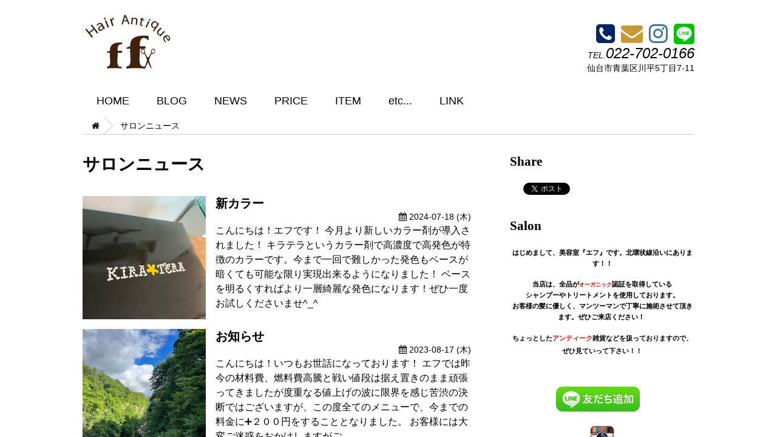

--- FILE ---
content_type: text/html; charset=utf-8
request_url: https://www.hairff.com/news?id=891
body_size: 61903
content:
<!doctype html>
<html lang="ja">
<head>
<meta charset="utf-8">
<meta http-equiv="X-UA-Compatible"    content="IE=edge">
<title>サロンニュース - Salon‐Hair Antique ff   エフ　仙台市青葉区</title>
<meta name="viewport"                 content="initial-scale=1">
<meta name="format-detection"         content="telephone=no">
<meta name="format-detection"         content="address=no">
<meta name="application-name"         content="swifty2">
<meta name="Targeted Geographic Area" content="Japan">
<meta name="generator"                content="fuga">
<meta name="author"                   content="Hair Antique ff">


    <meta name="google-site-verification" content="QC1uOWIu6wKiqzkWTCUCYSrOWCJNbEzXAla3WmaJJZg" />
<link rel="alternate" type="application/rss+xml" title="Salon‐Hair Antique ff   エフ　仙台市青葉区" href="/news_feed.rss" />
<link rel="apple-touch-icon" href="/photo/image/clip/4237/original/apple-touch-icon-precomposed.png?1432525743">
<script src="https://use.fontawesome.com/9e789611aa.js"></script>
<link rel="stylesheet" href="/stylesheets/assets/albino/style.css">
</head>
<!-- このサイトはIE9未満では正しく表示されません。 -->
<!--[if lt IE 9]>
<body id="ie8">
<![endif]-->
<!--[if IE 9]>
<body id="ie9">
<![endif]-->
<!--[if (gt IE 10)|!(IE)]><!-->
<body>
<!--<![endif]-->
<!-- タッチデバイス用ナビゲーション -->
<aside id="tnav">
    <ul id="scrooler">
        <li>- MENU</li>
    <li>
                <a href="/bs_renderer/home?wkey=d26445e9e44dcd65a594d8dc0ee91b0b">HOME</a>
    </li>
    <li>
                    <a href="/streams?id=886&amp;wkey=d26445e9e44dcd65a594d8dc0ee91b0b">BLOG</a>
    </li>
    <li>
                    <a href="/news_list?id=885&amp;wkey=d26445e9e44dcd65a594d8dc0ee91b0b">NEWS</a>
    </li>
    <li>
                    <a href="/menu_list?id=888&amp;wkey=d26445e9e44dcd65a594d8dc0ee91b0b">PRICE</a>
    </li>
    <li>
                    <a href="/fix?id=2173&amp;wkey=d26445e9e44dcd65a594d8dc0ee91b0b">ITEM</a>
    </li>
    <li>
                    <a href="/fix?id=2153&amp;wkey=d26445e9e44dcd65a594d8dc0ee91b0b">etc...</a>
    </li>
    <li>
                    <a href="/fix?id=14800&amp;wkey=d26445e9e44dcd65a594d8dc0ee91b0b">LINK</a>
    </li>
    <li>
    </li>

    </ul>
</aside>
<!-- 主ウインドウ -->
<div id="body">
    <div class="scrooler">
<!-- サイトヘッダー -->
        <!-- このサイトはIE9未満では正しく表示されません。 -->
        <!--[if lt IE 9]>
        <p id="browserupgrade">あなたは<strong>古いブラウザ</strong>をご利用のようです。安心してインターネットをお楽しみいただくために<a href="http://browsehappy.com/">最新のブラウザにアップグレード</a>してください。このサイトは古いブラウザでは正しく表示されません。</p>
        <![endif]-->
        <header id="header">
            <div class="container">
                <div id="header_img">
                    <a href="/home?wkey=d26445e9e44dcd65a594d8dc0ee91b0b" id="brand"><img src="/photo/image/clip/17270/original/logo150.png?1458809842" alt="logo mark"></a>
                    <a id="tnav_open_btn"><i class="fa fa-bars"></i><span>MENU</span></a>
                </div>
                <div id="summary">
                    
                </div>
                <div id="header_add">
                    <div id="sns_links">
                        <a href="tel:022-702-0166"><i class="fa fa-phone-square"></i></a>
                        <a href="mailto:hair-antique-ff@jcom.zaq.ne.jp"><i class="fa fa-envelope"></i></a>

                        <a href="https://instagram.com/antique_ff/" target="_blank"><i class="fa fa-instagram"></i></a>
                        <a href="http://line.me/ti/p/%40hha3928n" target="_blank"><img src="/images/assets/line_icon.png" alt="LINE" /></a>
                        
                        
                    </div>
                    <div id="phone">
                        <address>TEL.<a href="tel:022-702-0166">022-702-0166</a></address>
                    </div>
                    <div id="address">
                        仙台市青葉区川平5丁目7-11
                    </div>
                </div>
            </div>
        </header>

<!-- グローバルナビゲーション -->
        <nav id="gnav">
            <div class="container">
                <ul id="gnav_main">
    <li>
                <a href="/bs_renderer/home?wkey=d26445e9e44dcd65a594d8dc0ee91b0b">HOME</a>
    </li>
    <li>
                    <a href="/streams?id=886&amp;wkey=d26445e9e44dcd65a594d8dc0ee91b0b">BLOG</a>
    </li>
    <li>
                    <a href="/news_list?id=885&amp;wkey=d26445e9e44dcd65a594d8dc0ee91b0b">NEWS</a>
    </li>
    <li>
                    <a href="/menu_list?id=888&amp;wkey=d26445e9e44dcd65a594d8dc0ee91b0b">PRICE</a>
    </li>
    <li>
                    <a href="/fix?id=2173&amp;wkey=d26445e9e44dcd65a594d8dc0ee91b0b">ITEM</a>
    </li>
    <li>
                    <a href="/fix?id=2153&amp;wkey=d26445e9e44dcd65a594d8dc0ee91b0b">etc...</a>
    </li>
    <li>
                    <a href="/fix?id=14800&amp;wkey=d26445e9e44dcd65a594d8dc0ee91b0b">LINK</a>
    </li>
    <li>
    </li>

                </ul>
            </div>
        </nav>
<!-- パンくずリスト -->
        <aside id="breadcrumbs">
            <div class="container">
                <ol>
                    <li><a href="/home?wkey=d26445e9e44dcd65a594d8dc0ee91b0b"><i class="fa fa-home"></i></a></li>
                    <li>サロンニュース</li>
                </ol>
            </div>
        </aside>
<!-- メインコンテナ -->
        <div id="main_wrap" class="gallery">
            <div class="container">
<!-- 主エリア -->
                <main id="main">
                    <h1>サロンニュース</h1>
                    <section id="contents_list">
                        <ul>
                            <li class="wrapper">
                                <div class="col-1p3">
                                    <div class="imgbox"><div style="background-image:url('/photo/image/clip/93027/panel/IMG_1185.jpeg?1721266104');">
                                        <a href="/news_show?id=37063&amp;wkey=d26445e9e44dcd65a594d8dc0ee91b0b"><img src="/photo/image/clip/93027/panel/IMG_1185.jpeg?1721266104" alt=""></a>
                                    </div></div>
                                </div>
                                <div class="col-2p3">
                                    <h1><a href="/news_show?id=37063&amp;wkey=d26445e9e44dcd65a594d8dc0ee91b0b">新カラー</a></h1>
                                    <p class="publish"><i class="fa fa-calendar"></i> 2024-07-18&nbsp;(木)</p>
                                    <div>こんにちは！エフです！
今月より新しいカラー剤が導入されました！
キラテラというカラー剤で高濃度で高発色が特徴のカラーです。今まで一回で難しかった発色もベースが暗くても可能な限り実現出来るようになりました！
ベースを明るくすればより一層綺麗な発色になります！ぜひ一度お試しくださいませ^_^
</div>
                                </div>
                            </li>
                            <li class="wrapper">
                                <div class="col-1p3">
                                    <div class="imgbox"><div style="background-image:url('/photo/image/clip/91436/panel/IMG_0644.jpeg?1692232882');">
                                        <a href="/news_show?id=36307&amp;wkey=d26445e9e44dcd65a594d8dc0ee91b0b"><img src="/photo/image/clip/91436/panel/IMG_0644.jpeg?1692232882" alt=""></a>
                                    </div></div>
                                </div>
                                <div class="col-2p3">
                                    <h1><a href="/news_show?id=36307&amp;wkey=d26445e9e44dcd65a594d8dc0ee91b0b">お知らせ</a></h1>
                                    <p class="publish"><i class="fa fa-calendar"></i> 2023-08-17&nbsp;(木)</p>
                                    <div>こんにちは！いつもお世話になっております！
エフでは昨今の材料費、燃料費高騰と戦い値段は据え置きのまま頑張ってきましたが度重なる値上げの波に限界を感じ苦渋の決断ではございますが、この度全てのメニューで、今までの料金に➕２００円をすることとなりました。
お客様には大変ご迷惑をおかけしますがご...</div>
                                </div>
                            </li>
                            <li class="wrapper">
                                <div class="col-1p3">
                                    <div class="imgbox"><div style="background-image:url('/photo/image/clip/82325/panel/%E3%81%86%E3%81%9F%E3%81%86.jpg?1610178581');">
                                        <a href="/news_show?id=32052&amp;wkey=d26445e9e44dcd65a594d8dc0ee91b0b"><img src="/photo/image/clip/82325/panel/%E3%81%86%E3%81%9F%E3%81%86.jpg?1610178581" alt=""></a>
                                    </div></div>
                                </div>
                                <div class="col-2p3">
                                    <h1><a href="/news_show?id=32052&amp;wkey=d26445e9e44dcd65a594d8dc0ee91b0b">新シリーズ</a></h1>
                                    <p class="publish"><i class="fa fa-calendar"></i> 2021-01-09&nbsp;(土)</p>
                                    <div>こんにちは！エフです！
美容メーカーDEMIさんから発売のUTAUを導入しました！
全商品に保湿力の高いサジーオイルを配合しヘアケアからボディケアに至るまですべてに対応しております！
シャンプーは泡立ちもよくとても使いやすいです！
是非ご来店の際はお手に取ってみてください
 </div>
                                </div>
                            </li>
                            <li class="wrapper">
                                <div class="col-1p3">
                                    <div class="imgbox"><div style="background-image:url('/photo/image/clip/74778/panel/%E3%83%89%E3%83%A9%E3%82%A4%E3%83%95%E3%83%A9%E3%83%AF%E3%83%BC%EF%BC%92.jpg?1569838689');">
                                        <a href="/news_show?id=28919&amp;wkey=d26445e9e44dcd65a594d8dc0ee91b0b"><img src="/photo/image/clip/74778/panel/%E3%83%89%E3%83%A9%E3%82%A4%E3%83%95%E3%83%A9%E3%83%AF%E3%83%BC%EF%BC%92.jpg?1569838689" alt=""></a>
                                    </div></div>
                                </div>
                                <div class="col-2p3">
                                    <h1><a href="/news_show?id=28919&amp;wkey=d26445e9e44dcd65a594d8dc0ee91b0b">消費税について</a></h1>
                                    <p class="publish"><i class="fa fa-calendar"></i> 2019-09-30&nbsp;(月)</p>
                                    <div>いつもエフをご利用いただき誠にありがとうございます。
１０月１日から実施される消費増税に伴いまして材料費などの高騰によりエフでも表示価格に１０％の消費税がプラスになります。
大変心苦しいですが今まで以上により良いサービス、スタイルをお届けできるよう頑張りますので、ご迷惑をおかけしますが何卒...</div>
                                </div>
                            </li>
                            <li class="wrapper">
                                <div class="col-1p3">
                                    <div class="imgbox"><div style="background-image:url('/photo/image/clip/72621/panel/%E3%82%A6%E3%83%AB%E3%83%86%E3%82%A3%E3%82%A2.jpg?1560408256');">
                                        <a href="/news_show?id=27868&amp;wkey=d26445e9e44dcd65a594d8dc0ee91b0b"><img src="/photo/image/clip/72621/panel/%E3%82%A6%E3%83%AB%E3%83%86%E3%82%A3%E3%82%A2.jpg?1560408256" alt=""></a>
                                    </div></div>
                                </div>
                                <div class="col-2p3">
                                    <h1><a href="/news_show?id=27868&amp;wkey=d26445e9e44dcd65a594d8dc0ee91b0b">システムトリートメント</a></h1>
                                    <p class="publish"><i class="fa fa-calendar"></i> 2019-06-13&nbsp;(木)</p>
                                    <div>新しいトリートメントが入りました！
ウルティアトリートメントというもので髪の芯から強くしようという発想から生まれた美容室専用システムトリートメントです。
試してみると分かると思いますが、手触りが芯があり、しなやか、やわらかです（＾－＾）
ウルティアトリートメントでアルデンテ髪へ。
ぜひ...</div>
                                </div>
                            </li>
                            <li class="wrapper">
                                <div class="col-1p3">
                                    <div class="imgbox"><div style="background-image:url('/photo/image/clip/65745/panel/%E3%83%80%E3%82%A4%E3%82%BD%E3%83%B3.jpg?1540711833');">
                                        <a href="/news_show?id=25043&amp;wkey=d26445e9e44dcd65a594d8dc0ee91b0b"><img src="/photo/image/clip/65745/panel/%E3%83%80%E3%82%A4%E3%82%BD%E3%83%B3.jpg?1540711833" alt=""></a>
                                    </div></div>
                                </div>
                                <div class="col-2p3">
                                    <h1><a href="/news_show?id=25043&amp;wkey=d26445e9e44dcd65a594d8dc0ee91b0b">最強の風量</a></h1>
                                    <p class="publish"><i class="fa fa-calendar"></i> 2018-10-28&nbsp;(日)</p>
                                    <div>この度ダイソンさんからヘアドライヤーのプロ使用がでました！
さっそく使ってみると風がつよいつよいWWいい意味でですよ（＾－＾）
これでお客様の髪も早く乾かせますし、髪にもいいですしいいことずくめですね♪
是非一度お店でご体感ください！！
机の上のものがいろいろ吹き飛びますWW
</div>
                                </div>
                            </li>
                            <li class="wrapper">
                                <div class="col-1p3">
                                    <div class="imgbox"><div style="background-image:url('/photo/image/clip/59654/panel/%E4%B8%89%E5%91%A8%E5%B9%B4.jpg?1527859290');">
                                        <a href="/news_show?id=23083&amp;wkey=d26445e9e44dcd65a594d8dc0ee91b0b"><img src="/photo/image/clip/59654/panel/%E4%B8%89%E5%91%A8%E5%B9%B4.jpg?1527859290" alt=""></a>
                                    </div></div>
                                </div>
                                <div class="col-2p3">
                                    <h1><a href="/news_show?id=23083&amp;wkey=d26445e9e44dcd65a594d8dc0ee91b0b">３周年！！</a></h1>
                                    <p class="publish"><i class="fa fa-calendar"></i> 2018-06-01&nbsp;(金)</p>
                                    <div>今月でエフもオープンして３年を迎えることが出来ました（＾－＾）
これも皆様の支えがあってこそ迎えられた３年だと感じております！いつも美容師を楽しみスタイルを提案出来る喜びをこれからも続けていきたいと思っておりますので、これからもエフをどうぞ宜しくお願い致します
また３周年の感謝をこめてささ...</div>
                                </div>
                            </li>
                            <li class="wrapper">
                                <div class="col-1p3">
                                    <div class="imgbox"><div style="background-image:url('/photo/image/clip/58399/panel/%E3%83%9F%E3%83%BC%E3%83%95%E3%82%A1.jpg?1524817310');">
                                        <a href="/news_show?id=22634&amp;wkey=d26445e9e44dcd65a594d8dc0ee91b0b"><img src="/photo/image/clip/58399/panel/%E3%83%9F%E3%83%BC%E3%83%95%E3%82%A1.jpg?1524817310" alt=""></a>
                                    </div></div>
                                </div>
                                <div class="col-2p3">
                                    <h1><a href="/news_show?id=22634&amp;wkey=d26445e9e44dcd65a594d8dc0ee91b0b">そろそろ</a></h1>
                                    <p class="publish"><i class="fa fa-calendar"></i> 2018-04-27&nbsp;(金)</p>
                                    <div>もうすぐ五月になります！
五月は一年で一番紫外線が多い時期と言われております紫外線対策しっかりしましょう！
髪も肌も紫外線をカット出来るミーファから新しい香り「テンダーリリー」がでました
ベルガモットとピーチフラワーの魅惑的な香りをお楽しみください！
</div>
                                </div>
                            </li>
                            <li class="wrapper">
                                <div class="col-1p3">
                                    <div class="imgbox"><div style="background-image:url('/photo/image/clip/54978/panel/%E3%83%9E%E3%82%A4%E3%83%8F%E3%83%8B%E3%83%BC.jpg?1516866216');">
                                        <a href="/news_show?id=21303&amp;wkey=d26445e9e44dcd65a594d8dc0ee91b0b"><img src="/photo/image/clip/54978/panel/%E3%83%9E%E3%82%A4%E3%83%8F%E3%83%8B%E3%83%BC.jpg?1516866216" alt=""></a>
                                    </div></div>
                                </div>
                                <div class="col-2p3">
                                    <h1><a href="/news_show?id=21303&amp;wkey=d26445e9e44dcd65a594d8dc0ee91b0b">蜂蜜の力</a></h1>
                                    <p class="publish"><i class="fa fa-calendar"></i> 2018-01-25&nbsp;(木)</p>
                                    <div>今月から蜂蜜の取り扱いを始めました！！
蜂蜜は体内に入ると、胃腸に負担をかけることなくすぐに栄養分となります。美しいは肌づくりには欠かせない約１９０種類の栄養素が多く含まれます。また強力な保湿効果、代謝の促進、肌荒れを整えたり、ビィフィズス菌を増やす作用が認められています！！
内側からの美...</div>
                                </div>
                            </li>
                            <li class="wrapper">
                                <div class="col-1p3">
                                    <div class="imgbox"><div style="background-image:url('/photo/image/clip/54191/panel/%E7%8A%AC.jpg?1515211041');">
                                        <a href="/news_show?id=20977&amp;wkey=d26445e9e44dcd65a594d8dc0ee91b0b"><img src="/photo/image/clip/54191/panel/%E7%8A%AC.jpg?1515211041" alt=""></a>
                                    </div></div>
                                </div>
                                <div class="col-2p3">
                                    <h1><a href="/news_show?id=20977&amp;wkey=d26445e9e44dcd65a594d8dc0ee91b0b">今年もよろしくお願い致します。</a></h1>
                                    <p class="publish"><i class="fa fa-calendar"></i> 2018-01-06&nbsp;(土)</p>
                                    <div>明けましておめでとうございます。
今年の営業が始まりました！！今年も沢山のお客様に出会えるよう努力してまいります
私自身も今年もいろいろな事にチャレンジしていきたいと思いますので、本年もエフをどうぞ宜しくお願い致します

戌年だけど蛇ＷＷ
 </div>
                                </div>
                            </li>
                            <li class="wrapper">
                                <div class="col-1p3">
                                    <div class="imgbox"><div style="background-image:url('/photo/image/clip/54012/panel/%E5%B9%B4%E6%9C%AB%EF%BC%92.jpg?1514560962');">
                                        <a href="/news_show?id=20890&amp;wkey=d26445e9e44dcd65a594d8dc0ee91b0b"><img src="/photo/image/clip/54012/panel/%E5%B9%B4%E6%9C%AB%EF%BC%92.jpg?1514560962" alt=""></a>
                                    </div></div>
                                </div>
                                <div class="col-2p3">
                                    <h1><a href="/news_show?id=20890&amp;wkey=d26445e9e44dcd65a594d8dc0ee91b0b">今年もありがとうございました！</a></h1>
                                    <p class="publish"><i class="fa fa-calendar"></i> 2017-12-30&nbsp;(土)</p>
                                    <div>今年の営業が今日で終了しました（＾－＾）
今年も沢山のお客様にご来店いただき、皆様のお陰で私もとても楽しくヘアスタイルを作ることが出来ました
本当にありがとうございます！！
日々お客様に学ばせて頂きながら私も成長出来ていると感じております
来年も皆様により良いサービスや空間、技術やスタ...</div>
                                </div>
                            </li>
                            <li class="wrapper">
                                <div class="col-1p3">
                                    <div class="imgbox"><div style="background-image:url('/photo/image/clip/53099/panel/%E3%83%80%E3%83%95%E3%83%8B.jpg?1512617464');">
                                        <a href="/news_show?id=20533&amp;wkey=d26445e9e44dcd65a594d8dc0ee91b0b"><img src="/photo/image/clip/53099/panel/%E3%83%80%E3%83%95%E3%83%8B.jpg?1512617464" alt=""></a>
                                    </div></div>
                                </div>
                                <div class="col-2p3">
                                    <h1><a href="/news_show?id=20533&amp;wkey=d26445e9e44dcd65a594d8dc0ee91b0b">時短</a></h1>
                                    <p class="publish"><i class="fa fa-calendar"></i> 2017-12-07&nbsp;(木)</p>
                                    <div>今日は朝の時間を短縮できるアイテムをご紹介♪
なんとイスラエル製のアイテムで「ダフニ」というブラシ型アイロンです！
ストレートアイロンで毎朝細かく伸ばすのがめんどくさい！と思っている方にはとても便利かもしれません
クシで髪の毛をとかす要領で伸ばすのでだいぶ朝の時間は短縮されますよ！
興...</div>
                                </div>
                            </li>
                            <li class="wrapper">
                                <div class="col-1p3">
                                    <div class="imgbox"><div style="background-image:url('/photo/image/clip/51867/panel/%E3%83%9D%E3%82%BF%E3%83%A9.jpg?1510212155');">
                                        <a href="/news_show?id=20124&amp;wkey=d26445e9e44dcd65a594d8dc0ee91b0b"><img src="/photo/image/clip/51867/panel/%E3%83%9D%E3%82%BF%E3%83%A9.jpg?1510212155" alt=""></a>
                                    </div></div>
                                </div>
                                <div class="col-2p3">
                                    <h1><a href="/news_show?id=20124&amp;wkey=d26445e9e44dcd65a594d8dc0ee91b0b">ハンドメイド</a></h1>
                                    <p class="publish"><i class="fa fa-calendar"></i> 2017-11-09&nbsp;(木)</p>
                                    <div>最近はピアスを作っています
すごく楽しい
皆様に見せられるように頑張って製作します
</div>
                                </div>
                            </li>
                            <li class="wrapper">
                                <div class="col-1p3">
                                    <div class="imgbox"><div style="background-image:url('/photo/image/clip/50725/panel/%E3%83%A2%E3%83%8E%E3%83%88%E3%83%BC%E3%83%B3.jpg?1507966893');">
                                        <a href="/news_show?id=19730&amp;wkey=d26445e9e44dcd65a594d8dc0ee91b0b"><img src="/photo/image/clip/50725/panel/%E3%83%A2%E3%83%8E%E3%83%88%E3%83%BC%E3%83%B3.jpg?1507966893" alt=""></a>
                                    </div></div>
                                </div>
                                <div class="col-2p3">
                                    <h1><a href="/news_show?id=19730&amp;wkey=d26445e9e44dcd65a594d8dc0ee91b0b">ホワイト＆スモーク</a></h1>
                                    <p class="publish"><i class="fa fa-calendar"></i> 2017-10-14&nbsp;(土)</p>
                                    <div>カラー剤の新しい物が出ました
スモークとホワイトで今までのカラー剤に＋することで、コントラストを下げてやわらかい色味を表現します！！
髪色を絶妙に調整して透けるようなやわらかさを出します
ぜひお試しください

 </div>
                                </div>
                            </li>
                            <li class="wrapper">
                                <div class="col-1p3">
                                    <div class="imgbox"><div style="background-image:url('/photo/image/clip/48543/panel/%E3%83%98%E3%82%A2%E3%82%A2%E3%82%AF%E3%82%BB.jpg?1504166695');">
                                        <a href="/news_show?id=19005&amp;wkey=d26445e9e44dcd65a594d8dc0ee91b0b"><img src="/photo/image/clip/48543/panel/%E3%83%98%E3%82%A2%E3%82%A2%E3%82%AF%E3%82%BB.jpg?1504166695" alt=""></a>
                                    </div></div>
                                </div>
                                <div class="col-2p3">
                                    <h1><a href="/news_show?id=19005&amp;wkey=d26445e9e44dcd65a594d8dc0ee91b0b">人気なので</a></h1>
                                    <p class="publish"><i class="fa fa-calendar"></i> 2017-09-01&nbsp;(金)</p>
                                    <div>以前からお世話になっているサニーズさんから新しく追加していただきました！！

結構人気のため色の種類が少なくなってきたため、また新色も追加されて彩り豊かになりましたまとめ髪が多いお客様は秋服のコーディネイトのワンポイントとしても活躍するのではないでしょうか
当店にお越しの際はぜひ観て行っ...</div>
                                </div>
                            </li>
                            <li class="wrapper">
                                <div class="col-1p3">
                                    <div class="imgbox"><div style="background-image:url('/photo/image/clip/45733/panel/N..jpg?1499406969');">
                                        <a href="/news_show?id=17989&amp;wkey=d26445e9e44dcd65a594d8dc0ee91b0b"><img src="/photo/image/clip/45733/panel/N..jpg?1499406969" alt=""></a>
                                    </div></div>
                                </div>
                                <div class="col-2p3">
                                    <h1><a href="/news_show?id=17989&amp;wkey=d26445e9e44dcd65a594d8dc0ee91b0b">ナチュラルオーガニック</a></h1>
                                    <p class="publish"><i class="fa fa-calendar"></i> 2017-07-07&nbsp;(金)</p>
                                    <div>スタイリング剤をリニューアルしました
エヌドットという名前でシンプルなアイテム構成、単品使いも組み合わせて使うのも自在！！
動き、束感、空気感、繊細なニュアンスを扱いやすくします！！
６種類のオーガニックハーブエキス配合で髪や肌にも優しく
いつもそばにエヌドット。
</div>
                                </div>
                            </li>
                            <li class="wrapper">
                                <div class="col-1p3">
                                    <div class="imgbox"><div style="background-image:url('/photo/image/clip/43885/panel/IMG_2961.jpg?1496221915');">
                                        <a href="/news_show?id=17240&amp;wkey=d26445e9e44dcd65a594d8dc0ee91b0b"><img src="/photo/image/clip/43885/panel/IMG_2961.jpg?1496221915" alt=""></a>
                                    </div></div>
                                </div>
                                <div class="col-2p3">
                                    <h1><a href="/news_show?id=17240&amp;wkey=d26445e9e44dcd65a594d8dc0ee91b0b">２周年！！</a></h1>
                                    <p class="publish"><i class="fa fa-calendar"></i> 2017-06-01&nbsp;(木)</p>
                                    <div>おかげ様で６月でエフは２周年を迎えることができました
大好きな美容師を続けていけるのは、来て下さる皆様のおかげだといつもいつも感じています
２年目もたくさんのお客様に出会い、また一つ成長できた一年でした！！新しいヘアスタイルや新しい物がどんどん流行していくなかで、その新しいことを提案してい...</div>
                                </div>
                            </li>
                            <li class="wrapper">
                                <div class="col-1p3">
                                    <div class="imgbox"><div style="background-image:url('/photo/image/clip/42374/panel/%E3%83%87%E3%82%A3%E3%83%BC%E3%83%97%E3%83%AC%E3%82%A4%E3%83%A4%E3%83%BC.jpg?1493888592');">
                                        <a href="/news_show?id=16809&amp;wkey=d26445e9e44dcd65a594d8dc0ee91b0b"><img src="/photo/image/clip/42374/panel/%E3%83%87%E3%82%A3%E3%83%BC%E3%83%97%E3%83%AC%E3%82%A4%E3%83%A4%E3%83%BC.jpg?1493888592" alt=""></a>
                                    </div></div>
                                </div>
                                <div class="col-2p3">
                                    <h1><a href="/news_show?id=16809&amp;wkey=d26445e9e44dcd65a594d8dc0ee91b0b">自宅でのケア</a></h1>
                                    <p class="publish"><i class="fa fa-calendar"></i> 2017-05-04&nbsp;(木)</p>
                                    <div>新しいラインナップをご紹介
お店で使用中のトリートメントから自宅ケア用のシャンプーとトリートメントが出ました（＾－＾）シャンプーにトリートメント成分をたっぷり含ませた泡マスク効果で髪の内部にしっかりと浸透！！しっとりに導きます！！
気になる方は是非一度お試しあれ
</div>
                                </div>
                            </li>
                            <li class="wrapper">
                                <div class="col-1p3">
                                    <div class="imgbox"><div style="background-image:url('/photo/image/clip/40910/panel/%E3%82%AA%E3%83%BC%E3%83%8A%E3%83%A1%E3%83%B3%E3%83%88.jpg?1491453445');">
                                        <a href="/news_show?id=16261&amp;wkey=d26445e9e44dcd65a594d8dc0ee91b0b"><img src="/photo/image/clip/40910/panel/%E3%82%AA%E3%83%BC%E3%83%8A%E3%83%A1%E3%83%B3%E3%83%88.jpg?1491453445" alt=""></a>
                                    </div></div>
                                </div>
                                <div class="col-2p3">
                                    <h1><a href="/news_show?id=16261&amp;wkey=d26445e9e44dcd65a594d8dc0ee91b0b">日常を彩る２</a></h1>
                                    <p class="publish"><i class="fa fa-calendar"></i> 2017-04-06&nbsp;(木)</p>
                                    <div>前回レザー商品のご案内をさせていただきましたが、今度はステンドグラスのオーナメントが入荷しました！！
導入した日からどちらともご好評を頂いておりまして、ステンドグラスの方は数がもともと少ないのもあり残りわずかです
レザー商品の方も相談で注文をしたりと嬉しい限りです
どちらも手作りの商品で...</div>
                                </div>
                            </li>
                            <li class="wrapper">
                                <div class="col-1p3">
                                    <div class="imgbox"><div style="background-image:url('/photo/image/clip/37746/panel/%E3%82%A2%E3%82%AF%E3%82%BB%E3%82%B5%E3%83%AA%E3%83%BC.jpg?1486112150');">
                                        <a href="/news_show?id=15133&amp;wkey=d26445e9e44dcd65a594d8dc0ee91b0b"><img src="/photo/image/clip/37746/panel/%E3%82%A2%E3%82%AF%E3%82%BB%E3%82%B5%E3%83%AA%E3%83%BC.jpg?1486112150" alt=""></a>
                                    </div></div>
                                </div>
                                <div class="col-2p3">
                                    <h1><a href="/news_show?id=15133&amp;wkey=d26445e9e44dcd65a594d8dc0ee91b0b">日常を彩る</a></h1>
                                    <p class="publish"><i class="fa fa-calendar"></i> 2017-02-03&nbsp;(金)</p>
                                    <div>ついに届きました！！
Sunny&#39;s leather works(サニーズ)さんが作ってくれたおしゃれな革製品！！ヘアゴムやバングルなど可愛いアイテムが沢山
雑貨屋さんみたいでちょっと嬉しいです！！
値段も８００円からとなっておりますので、気軽に観て行って下さい（＾－＾）
ちなみに革製...</div>
                                </div>
                            </li>
                            <li class="wrapper">
                                <div class="col-1p3">
                                    <div class="imgbox"><div style="background-image:url('/photo/image/clip/37343/panel/%E3%82%B0%E3%83%AC%E3%83%BC%E3%82%B8%E3%83%A5.jpg?1485674813');">
                                        <a href="/news_show?id=14991&amp;wkey=d26445e9e44dcd65a594d8dc0ee91b0b"><img src="/photo/image/clip/37343/panel/%E3%82%B0%E3%83%AC%E3%83%BC%E3%82%B8%E3%83%A5.jpg?1485674813" alt=""></a>
                                    </div></div>
                                </div>
                                <div class="col-2p3">
                                    <h1><a href="/news_show?id=14991&amp;wkey=d26445e9e44dcd65a594d8dc0ee91b0b">オーガニックカラー</a></h1>
                                    <p class="publish"><i class="fa fa-calendar"></i> 2017-01-29&nbsp;(日)</p>
                                    <div>ヴィラロドラのオーガニックカラーから新色のグレージュブラウンが出ます！！
ままでよりも柔らかい仕上がりにしたいとか、白髪を染めたいけどあまり濃い色は好きじゃないという方におすすめです
髪の柔らかさや艶をメインにする方は是非試してみて下さい(*^_^*)
 
（髪質によって多少発色は異な...</div>
                                </div>
                            </li>
                            <li class="wrapper">
                                <div class="col-1p3">
                                    <div class="imgbox"><div style="background-image:url('/photo/image/clip/31629/panel/%E3%82%B9%E3%83%97%E3%83%AC%E3%83%BC.jpg?1478080296');">
                                        <a href="/news_show?id=12709&amp;wkey=d26445e9e44dcd65a594d8dc0ee91b0b"><img src="/photo/image/clip/31629/panel/%E3%82%B9%E3%83%97%E3%83%AC%E3%83%BC.jpg?1478080296" alt=""></a>
                                    </div></div>
                                </div>
                                <div class="col-2p3">
                                    <h1><a href="/news_show?id=12709&amp;wkey=d26445e9e44dcd65a594d8dc0ee91b0b">スタイリングして気分を変えよう！！</a></h1>
                                    <p class="publish"><i class="fa fa-calendar"></i> 2016-11-02&nbsp;(水)</p>
                                    <div>女性の心をくすぐる香り、デザイン、スタイリングのしやすさは抜群のスタイリングアイテム
指通りがあまりべたつかないワックスは二種類
ふんわり空気を含んだような仕上がりに、、
しっとり束感のでる大人の仕上がりに、、
仕上げのスプレーにも二種類
ウェットな質感で強さ色気のあるスプレー、、、...</div>
                                </div>
                            </li>
                            <li class="wrapper">
                                <div class="col-1p3">
                                    <div class="imgbox"><div style="background-image:url('/photo/image/clip/29605/panel/%E3%82%AB%E3%83%A9%E3%83%BC%E3%83%90%E3%82%BF%E3%83%BC.jpg?1475801737');">
                                        <a href="/news_show?id=11958&amp;wkey=d26445e9e44dcd65a594d8dc0ee91b0b"><img src="/photo/image/clip/29605/panel/%E3%82%AB%E3%83%A9%E3%83%BC%E3%83%90%E3%82%BF%E3%83%BC.jpg?1475801737" alt=""></a>
                                    </div></div>
                                </div>
                                <div class="col-2p3">
                                    <h1><a href="/news_show?id=11958&amp;wkey=d26445e9e44dcd65a594d8dc0ee91b0b">カラーバター</a></h1>
                                    <p class="publish"><i class="fa fa-calendar"></i> 2016-10-06&nbsp;(木)</p>
                                    <div>カラーバターが入荷しました！
どういうものかといいますと、ヘアマニキュアよりも鮮やかな色味を楽しめるのとトリートメント効果があり髪に優しく、カラーチェンジをしやすいのも特徴です
髪の毛のベースが明るければ鮮やかに、暗くても普通のカラー剤よりも綺麗に色が入ります（＾－＾）カラーにアクセントな...</div>
                                </div>
                            </li>
                            <li class="wrapper">
                                <div class="col-1p3">
                                    <div class="imgbox"><div style="background-image:url('/photo/image/clip/27370/panel/%E3%83%98%E3%82%A2%E3%83%93%E3%83%A5%E3%83%BC%E3%83%AD%E3%83%B3.jpg?1472802063');">
                                        <a href="/news_show?id=11112&amp;wkey=d26445e9e44dcd65a594d8dc0ee91b0b"><img src="/photo/image/clip/27370/panel/%E3%83%98%E3%82%A2%E3%83%93%E3%83%A5%E3%83%BC%E3%83%AD%E3%83%B3.jpg?1472802063" alt=""></a>
                                    </div></div>
                                </div>
                                <div class="col-2p3">
                                    <h1><a href="/news_show?id=11112&amp;wkey=d26445e9e44dcd65a594d8dc0ee91b0b">魔法のアイロン</a></h1>
                                    <p class="publish"><i class="fa fa-calendar"></i> 2016-09-02&nbsp;(金)</p>
                                    <div>新しい美容機器が入ってきました（＾－＾）
ヘアビューロン（ストレート）でアイロンすることで、普通のアイロンで髪を伸ばすと髪が傷みダメージに繋がるのですが、こちらは１８０℃の高温に当てても髪質が柔らかく、美しく変わるという物です！！だから美容機器と呼ばれています
毎日使えばある程度のくせ毛が...</div>
                                </div>
                            </li>
                            <li class="wrapper">
                                <div class="col-1p3">
                                    <div class="imgbox"><div style="background-image:url('/photo/image/clip/25745/panel/IMG_2869.jpg?1470621894');">
                                        <a href="/news_show?id=10545&amp;wkey=d26445e9e44dcd65a594d8dc0ee91b0b"><img src="/photo/image/clip/25745/panel/IMG_2869.jpg?1470621894" alt=""></a>
                                    </div></div>
                                </div>
                                <div class="col-2p3">
                                    <h1><a href="/news_show?id=10545&amp;wkey=d26445e9e44dcd65a594d8dc0ee91b0b">新しい味</a></h1>
                                    <p class="publish"><i class="fa fa-calendar"></i> 2016-08-08&nbsp;(月)</p>
                                    <div>食べられる紅茶ティートリコに新しい味が増えました！！
「ティートパルフェ」
高級感漂う香りに酸味と甘みのバランスが良く、フルーツもたくさん入っている贅沢なお茶です
ゆったりとしたティータイムを演出してくれます（＾－＾）ハートのシュガーが可愛いです
お店にいらした際は是非お試しください！...</div>
                                </div>
                            </li>
                            <li class="wrapper">
                                <div class="col-1p3">
                                    <div class="imgbox"><div style="background-image:url('/photo/image/clip/23390/panel/FullSizeRender2.jpg?1467539200');">
                                        <a href="/news_show?id=9601&amp;wkey=d26445e9e44dcd65a594d8dc0ee91b0b"><img src="/photo/image/clip/23390/panel/FullSizeRender2.jpg?1467539200" alt=""></a>
                                    </div></div>
                                </div>
                                <div class="col-2p3">
                                    <h1><a href="/news_show?id=9601&amp;wkey=d26445e9e44dcd65a594d8dc0ee91b0b">赤味撲滅！！</a></h1>
                                    <p class="publish"><i class="fa fa-calendar"></i> 2016-07-03&nbsp;(日)</p>
                                    <div>新しく進化したカラー剤が入荷しました！！
その名も｢ＴＨＲＯＷ」投げる、投げ出すなどの意味で、赤味を嫌う日本女性のために開発されたカラー剤で、今までどうしても残ってしまっていた赤味を排除し柔らかい質感のカラーを楽しむことが出来ます！！
今まで思うような色味にならないという方はぜひお試しくだ...</div>
                                </div>
                            </li>
                            <li class="wrapper">
                                <div class="col-1p3">
                                    <div class="imgbox"><div style="background-image:url('/photo/image/clip/21262/panel/IMG_2910.jpg?1464602363');">
                                        <a href="/news_show?id=8154&amp;wkey=d26445e9e44dcd65a594d8dc0ee91b0b"><img src="/photo/image/clip/21262/panel/IMG_2910.jpg?1464602363" alt=""></a>
                                    </div></div>
                                </div>
                                <div class="col-2p3">
                                    <h1><a href="/news_show?id=8154&amp;wkey=d26445e9e44dcd65a594d8dc0ee91b0b">1周年！！</a></h1>
                                    <p class="publish"><i class="fa fa-calendar"></i> 2016-06-01&nbsp;(水)</p>
                                    <div>おかげさまでエフは６月で１周年を迎えることが出来ました
大好きな美容師をこうして続けていけるのはひとえに、わざわざ足を運んで頂ける皆様のおかげです！！この１年たくさんのお客様に来て頂きいろんな出会いがあり、あらためて美容師という素晴らしさを知ることが出来ました！！
まだまだこれからですが２...</div>
                                </div>
                            </li>
                            <li class="wrapper">
                                <div class="col-1p3">
                                    <div class="imgbox"><div style="background-image:url('/photo/image/clip/19823/panel/IMG_2583.jpg?1462350254');">
                                        <a href="/news_show?id=8150&amp;wkey=d26445e9e44dcd65a594d8dc0ee91b0b"><img src="/photo/image/clip/19823/panel/IMG_2583.jpg?1462350254" alt=""></a>
                                    </div></div>
                                </div>
                                <div class="col-2p3">
                                    <h1><a href="/news_show?id=8150&amp;wkey=d26445e9e44dcd65a594d8dc0ee91b0b">oggi otto</a></h1>
                                    <p class="publish"><i class="fa fa-calendar"></i> 2016-05-04&nbsp;(水)</p>
                                    <div>こんにちは！！エフです！！
来月販売予定の商品のご紹介です
髪につける美容液というコンセプトのシャンプー、トリートメントでその名も
｢oggi otto｣　
オッジィ　オットと読みます。
とにかく使ってみて実感するのがいいと思うのですが、今までのシャンプー、トリートメントでなかなか実...</div>
                                </div>
                            </li>
                            <li class="wrapper">
                                <div class="col-1p3">
                                    <div class="imgbox"><div style="background-image:url('/photo/image/clip/18209/panel/IMG_2091.jpg?1460002680');">
                                        <a href="/news_show?id=7546&amp;wkey=d26445e9e44dcd65a594d8dc0ee91b0b"><img src="/photo/image/clip/18209/panel/IMG_2091.jpg?1460002680" alt=""></a>
                                    </div></div>
                                </div>
                                <div class="col-2p3">
                                    <h1><a href="/news_show?id=7546&amp;wkey=d26445e9e44dcd65a594d8dc0ee91b0b">紫外線対策</a></h1>
                                    <p class="publish"><i class="fa fa-calendar"></i> 2016-04-07&nbsp;(木)</p>
                                    <div>流さないトリートメント新しくなりました！！
 
髪にも肌と同じように紫外線をカットするトリートメントを使えば、色持ちが良くなったり、髪の日焼けを防ぐことが出来ます！！
髪の毛はもともと頭皮を守るために、日の光を吸収しやすい黒だったりするのですがやはり紫外線で髪の毛の内部が壊されてしまいま...</div>
                                </div>
                            </li>
                            <li class="wrapper">
                                <div class="col-1p3">
                                    <div class="imgbox"><div style="background-image:url('/photo/image/clip/15820/panel/IMG_2359.jpg?1456890153');">
                                        <a href="/news_show?id=6717&amp;wkey=d26445e9e44dcd65a594d8dc0ee91b0b"><img src="/photo/image/clip/15820/panel/IMG_2359.jpg?1456890153" alt=""></a>
                                    </div></div>
                                </div>
                                <div class="col-2p3">
                                    <h1><a href="/news_show?id=6717&amp;wkey=d26445e9e44dcd65a594d8dc0ee91b0b">気分で選ぶ香り</a></h1>
                                    <p class="publish"><i class="fa fa-calendar"></i> 2016-03-02&nbsp;(水)</p>
                                    <div>オーガニックヘッドスパの新しい香りが入荷しました！！
ハーモニー（ブレンドアロマ）ほっと一息、心身共に癒されたい気分の時におすすめです(^。^)効果としてはリラックスやストレス緩和になるそうです！！頭皮への潤い効果もあります
他にも香りがあるので、その日の気分でチョイスしていくのもまた楽し...</div>
                                </div>
                            </li>
                            <li class="wrapper">
                                <div class="col-1p3">
                                    <div class="imgbox"><div style="background-image:url('/photo/image/clip/15307/panel/IMG_2355.jpg?1455883468');">
                                        <a href="/news_show?id=6558&amp;wkey=d26445e9e44dcd65a594d8dc0ee91b0b"><img src="/photo/image/clip/15307/panel/IMG_2355.jpg?1455883468" alt=""></a>
                                    </div></div>
                                </div>
                                <div class="col-2p3">
                                    <h1><a href="/news_show?id=6558&amp;wkey=d26445e9e44dcd65a594d8dc0ee91b0b">新しいアンティーク！！</a></h1>
                                    <p class="publish"><i class="fa fa-calendar"></i> 2016-02-19&nbsp;(金)</p>
                                    <div>また新しい古き良きものが入ってきました（＾－＾）
クリーマーとトングでイギリスのものですね♪♪実用としても使えます！！ただ飾ってあるだけでも、風合いが出ててとても良いです
 
ぜひ観て行って下さい！！
 </div>
                                </div>
                            </li>
                            <li class="wrapper">
                                <div class="col-1p3">
                                    <div class="imgbox"><div style="background-image:url('/photo/image/clip/11941/panel/IMG_2042.jpg?1449306094');">
                                        <a href="/news_show?id=5362&amp;wkey=d26445e9e44dcd65a594d8dc0ee91b0b"><img src="/photo/image/clip/11941/panel/IMG_2042.jpg?1449306094" alt=""></a>
                                    </div></div>
                                </div>
                                <div class="col-2p3">
                                    <h1><a href="/news_show?id=5362&amp;wkey=d26445e9e44dcd65a594d8dc0ee91b0b">紅茶がアツい！！</a></h1>
                                    <p class="publish"><i class="fa fa-calendar"></i> 2015-12-05&nbsp;(土)</p>
                                    <div>間もなく食べられる紅茶というものが、入荷いたします！！
香り、味などもとてもいいです
種類も豊富で順次入荷していく予定ですので、もう少々お待ちください（＾－＾）
</div>
                                </div>
                            </li>
                            <li class="wrapper">
                                <div class="col-1p3">
                                    <div class="imgbox"><div style="background-image:url('/photo/image/clip/9602/panel/___.jpg?1444373457');">
                                        <a href="/news_show?id=4487&amp;wkey=d26445e9e44dcd65a594d8dc0ee91b0b"><img src="/photo/image/clip/9602/panel/___.jpg?1444373457" alt=""></a>
                                    </div></div>
                                </div>
                                <div class="col-2p3">
                                    <h1><a href="/news_show?id=4487&amp;wkey=d26445e9e44dcd65a594d8dc0ee91b0b">新色♪</a></h1>
                                    <p class="publish"><i class="fa fa-calendar"></i> 2015-10-09&nbsp;(金)</p>
                                    <div>カラー剤の新色が出ました！！
色味はパリジャンアッシュとトーブグレージュです（＾－＾）
秋から冬に向けてカラーチェンジしたい方はぜひお試しください！！アッシュ系のカラーが好きな方にはぜひおすすめです
 
</div>
                                </div>
                            </li>
                            <li class="wrapper">
                                <div class="col-1p3">
                                    <div class="imgbox"><div style="background-image:url('/photo/image/clip/6049/panel/____.jpg?1436942014');">
                                        <a href="/news_show?id=3161&amp;wkey=d26445e9e44dcd65a594d8dc0ee91b0b"><img src="/photo/image/clip/6049/panel/____.jpg?1436942014" alt=""></a>
                                    </div></div>
                                </div>
                                <div class="col-2p3">
                                    <h1><a href="/news_show?id=3161&amp;wkey=d26445e9e44dcd65a594d8dc0ee91b0b">カラーケア！！</a></h1>
                                    <p class="publish"><i class="fa fa-calendar"></i> 2015-07-13&nbsp;(月)</p>
                                    <div>オーガニックブランド、ヴィラロドラから７月から新しくヘアケアアイテム、レノーボが発売になりました！！
オーガニック植物成分が髪の内部まで浸透し、髪表面もなめらかに保護してカラーの色持ちを良くします。髪と地肌を健やかに整え、色味や艶をより長持ちさせます。
香りも７種のアロマをブレンドしたフロ...</div>
                                </div>
                            </li>
                            <li class="wrapper">
                                <div class="col-1p3">
                                    <div class="imgbox"><div style="background-image:url('/photo/image/clip/4817/panel/__________.jpg?1434246746');">
                                        <a href="/news_show?id=2541&amp;wkey=d26445e9e44dcd65a594d8dc0ee91b0b"><img src="/photo/image/clip/4817/panel/__________.jpg?1434246746" alt=""></a>
                                    </div></div>
                                </div>
                                <div class="col-2p3">
                                    <h1><a href="/news_show?id=2541&amp;wkey=d26445e9e44dcd65a594d8dc0ee91b0b">まつ毛エクステンション</a></h1>
                                    <p class="publish"><i class="fa fa-calendar"></i> 2015-06-14&nbsp;(日)</p>
                                    <div>こんにちわ！！エフです♪　知らないお客様もいると思うのでお知らせです！！
エフではまつ毛エクステンションもおこなっております
地まつ毛に人工の毛を付けていくもので、ボリュームアップや長さを出すのでまつ毛が短い、薄い、少ないという方や、朝のメイク時間を短縮したいという方にとても人気のものです...</div>
                                </div>
                            </li>
                            <li class="wrapper">
                                <div class="col-1p3">
                                    <div class="imgbox"><div style="background-image:url('/photo/image/clip/4012/panel/off20.png?1431507156');">
                                        <a href="/news_show?id=2136&amp;wkey=d26445e9e44dcd65a594d8dc0ee91b0b"><img src="/photo/image/clip/4012/panel/off20.png?1431507156" alt=""></a>
                                    </div></div>
                                </div>
                                <div class="col-2p3">
                                    <h1><a href="/news_show?id=2136&amp;wkey=d26445e9e44dcd65a594d8dc0ee91b0b">Hair Antique ff</a></h1>
                                    <p class="publish"><i class="fa fa-calendar"></i> 2015-05-13&nbsp;(水)</p>
                                    <div>美容室「ヘアアンティーク エフ」川平に2015年6月1日(月)オープン！
 
はじめまして、美容室『エフ』です。当店は、全品がオーガニック認証を取得しているシャンプーやトリートメントを使用しております。お客様の髪に優しく、マンツーマンで丁寧に施術させて頂きます。ぜひご来店ください！美容室 ...</div>
                                </div>
                            </li>
                        </ul>
                    </section>
                    <aside class="pagination text-center">
                            
                    </aside>
                </main>
<!-- サイドエリア -->
                <div id="sidebar">
<!-- シェアボタン -->
                    <aside>
                        <h1>Share</h1>
                        <ul class="share">
                            <li class="fblike"><div class="fb-like" data-width="80" data-layout="box_count" data-action="like" data-share="true"></div></li>
                            <li>
                                <script type="text/javascript" src="//media.line.me/js/line-button.js?v=20140411" ></script>
                                <script type="text/javascript">
                                    new media_line_me.LineButton({"pc":true,"lang":"ja","type":"e"});
                                </script>
                            </li>
                            <li><a href="https://twitter.com/share" class="twitter-share-button" data-lang="ja" data-count="vertical">ツイート</a></li>
                        </ul>
                    </aside>
<!-- 店舗基本情報 -->
                    <aside>
                        <h1>Salon</h1>
                        <h3 style="text-align: center;"><span style="font-size: 8pt; font-family: 'comic sans ms', sans-serif;">はじめまして、美容室『エフ』です。北環状線沿いにあります！！</span></h3>
<h3 style="text-align: center;"><span style="font-size: 8pt; font-family: 'comic sans ms', sans-serif;">当店は、全品が<span style="color: #ff0000;">オーガニック</span>認証を取得している<br /></span><span style="font-size: 8pt; font-family: 'comic sans ms', sans-serif;">シャンプーやトリートメントを使用しております。<br /></span><span style="font-size: 8pt; font-family: 'comic sans ms', sans-serif;">お客様の髪に優しく、マンツーマンで丁寧に施術させて頂きます。ぜひご来店ください！&nbsp;<br /></span></h3>
<p style="text-align: center;"><strong><span style="font-family: 'comic sans ms', sans-serif;"><span style="font-size: 10.6666669845581px;">ちょっとした<span style="color: #ff0000;">アンティーク</span>雑貨などを扱っておりますので、ぜひ見ていって下さい！！</span></span></strong></p>
<p>&nbsp;</p>
<div style="text-align: center;"><a href="//line.me/ti/p/%40hha3928n" target="_blank"><img style="height: 42px; margin-right: 1em;" src="//biz.line.naver.jp/line_business/img/btn/addfriends_ja.png" alt="友だち追加数" height="42" border="0" /></a></div>
<div style="text-align: center;">&nbsp;</div>
<div style="text-align: center;"><a href="https://instagram.com/antique_ff/" target="_blank"><img style="width: 42px; height: 42px;" src="/photo/image/clip/8247/original/Instagram_Icon_242.png" alt="" width="42" height="42" /></a></div>
<p>&nbsp;</p>
<p>住所：&nbsp;仙台市青葉区川平5丁目7-11<br />TEL:&nbsp;022-702-0166<br />OPEN: 10:00～19:00<br />受付／パーマ・カラー～18:00迄　カット〜19:00迄<br />CLOSE:毎週火曜日、第１月曜日<br />ご予約優先制</p>
<p>&nbsp;</p>
                    </aside>
<!-- google maps -->
                    <aside>
                        <h1>Access</h1>
                        <div id="gmap">
                            <iframe src="https://www.google.com/maps/embed?pb=!1m14!1m8!1m3!1d3130.8154788403203!2d140.83189085088!3d38.30694273414197!3m2!1i1024!2i768!4f13.1!3m3!1m2!1s0x5f8980a54b99a5f7%3A0x41a4ff073b6a1975!2z44CSOTgxLTA5NTQg5a6u5Z-O55yM5LuZ5Y-w5biC6Z2S6JGJ5Yy65bed5bmz77yV5LiB55uu77yX4oiS77yR77yRIOODmOOCouOCouODs-ODhuOCo-ODvOOCr-OCqOODlQ!5e0!3m2!1sja!2sjp!4v1538009526054" width="535" height="420" frameborder="0" style="border:0" allowfullscreen></iframe>
                        </div>
                    </aside>
                </div>

            </div>
        </div>
<!-- サイトフッター -->
        <footer id="footer">
            <div class="container">
                <small>Copyright&nbsp;&copy;&nbsp;2026&nbsp;Hair Antique ff</small>
            </div>
        </footer>
    </div>
</div>
<!-- common javascript -->
<div id="gotop"><i class="fa fa-angle-up"></i></div>
<script src="https://ajax.googleapis.com/ajax/libs/jquery/2.1.4/jquery.min.js"></script>
<script>window.jQuery || document.write('<script src="/javascripts/assets/vendor/jquery-2.1.4.min.js"><\/script>')</script>
<script src="/javascripts/assets/vendor/jquery.mobile.v1.4.5.touch.min.js"></script>
<script src="/javascripts/assets/albino/albino.js"></script>
<script src="/javascripts/assets/albino/navigation.js"></script>
<script async defer src="//platform.instagram.com/en_US/embeds.js"></script>
<!-- Global site tag (gtag.js) - Google Analytics -->
<script async src="https://www.googletagmanager.com/gtag/js?id=UA-65953854-1"></script>
<script>
  window.dataLayer = window.dataLayer || [];
  function gtag(){dataLayer.push(arguments);}
  gtag('js', new Date());

  gtag('config', 'UA-65953854-1');
</script>


<!-- page specific javascript -->
<!-- social net javascript -->
<div id="fb-root"></div>
<script>
(function(d, s, id) {
  var js, fjs = d.getElementsByTagName(s)[0];
  if (d.getElementById(id)) return;
  js = d.createElement(s); js.id = id;
  js.src = "https://connect.facebook.net/ja_JP/sdk.js#xfbml=1&version=v2.0";
  fjs.parentNode.insertBefore(js, fjs);
}(document, 'script', 'facebook-jssdk'));
</script>
<script>!function(d,s,id){var js,fjs=d.getElementsByTagName(s)[0],p=/^http:/.test(d.location)?'http':'https';if(!d.getElementById(id)){js=d.createElement(s);js.id=id;js.src=p+'://platform.twitter.com/widgets.js';fjs.parentNode.insertBefore(js,fjs);}}(document, 'script', 'twitter-wjs');</script>

<!-- google maps javascript -->

</body>
</html>


--- FILE ---
content_type: text/css
request_url: https://www.hairff.com/stylesheets/assets/albino/style.css
body_size: 22535
content:
/*! sanitize.css | CC0 Public Domain | github.com/jonathantneal/sanitize.css */
pre,textarea{overflow:auto}
[hidden],audio:not([controls]),template{display:none}
details,main,summary{display:block}
input[type=number]{width:auto}
input[type=search]{-webkit-appearance:textfield}
input[type=search]::-webkit-search-cancel-button,input[type=search]::-webkit-search-decoration{-webkit-appearance:none}
progress{display:inline-block}
small{font-size:75%}
textarea{resize:vertical}
[unselectable]{-webkit-user-select:none;-moz-user-select:none;-ms-user-select:none;user-select:none}
*,::after,::before{box-sizing:inherit;border-style:solid;border-width:0}
*{font-size:inherit;line-height:inherit;margin:0;padding:0}
::after,::before{text-decoration:inherit;vertical-align:inherit}
:root{-ms-overflow-style:-ms-autohiding-scrollbar;overflow-y:scroll;-webkit-text-size-adjust:100%;-ms-text-size-adjust:100%;text-size-adjust:100%;box-sizing:border-box;cursor:default;font:16px/1.5 sans-serif;text-rendering:optimizeLegibility}
a{text-decoration:none}
audio,canvas,iframe,img,svg,video{vertical-align:middle}
button,input,select,textarea{background-color:transparent;color:inherit;font-family:inherit;font-style:inherit;font-weight:inherit;min-height:1.5em}
code,kbd,pre,samp{font-family:monospace,monospace}
nav ol,nav ul{list-style:none}
select{-moz-appearance:none;-webkit-appearance:none}
select::-ms-expand{display:none}
select::-ms-value{color:currentColor}
table{border-collapse:collapse;border-spacing:0}
::-moz-selection{background-color:#B3D4FC;text-shadow:none}
::selection{background-color:#B3D4FC;text-shadow:none}
@media screen{[hidden~=screen]{display:inherit}
[hidden~=screen]:not(:active):not(:focus):not(:target){clip:rect(0 0 0 0)!important;position:absolute!important}
}
/*
 *      oldIE
 */
article, section, nav, aside, header, footer {
    display: block;
}
/*
 *      init
 */
* {
    /* 要素をタップしたときの枠 */
    -webkit-tap-highlight-color: rgba(0, 0, 0, 0);
    /* iOSでリンクを長押ししたときのポップアップメニュー */
    -webkit-touch-callout: none;
}
button:active, button:focus {
    outline: 0;
}
a {
    color: inherit;
}
a:hover {
    text-decoration: underline;
}
a img,
a i.fa {
    opacity: 1;
    -webkit-transition: opacity .3s;
            transition: opacity .3s; /* IE10+ */
}
a:hover img,
a:hover i.fa {
    opacity: .7;
}
img {
    max-width: 100%;
    height: auto;
}
iframe {
    max-width: 100%;
}
#map img, #gmap img, #gMap img, .gmap img, .gMap img, .googlemaps img {
    max-width: none;
}
hr {
    border: 0;
    height: 1px;
    background: #666;
    background-image: -webkit-linear-gradient(left, #ccc, #666, #ccc);
    background-image: linear-gradient(to right, #ccc, #666, #ccc);
}
.fa-phone,
.fa-phone-square {
    color: #002665;
}
.fa-envelope,
.fa-envelope-o {
    color: #c89932;
}
.fa-facebook,
.fa-facebook-official {
    color: #305097;
}
.fa-google-plus,
.fa-google-plus-square {
    color: #db4a39;
}
.fa-twitter,
.fa-twitter-square {
    color: #00aced;
}
.fa-instagram {
    color: #3f729b;
}
.fa-pinterest,
.fa-pinterest-square {
    color: #cc2127;
}
.fa-tumblr,
.fa-tumblr-square {
    color: #34526f;
}
/*
 *      utils
 */
.text-left {
    text-align: left;
}
.text-right {
    text-align: right;
}
.text-center {
    text-align: center;
}
.pull-left {
    float: left !important;
}
.pull-right {
    float: right !important;
}
img.pull-left {
    margin-right: 1em;
}
img.pull-right {
    margin-left: 1em;
}
.clearfix:before,
.clearfix:after {
    display: table;
    content: " ";
}
.clearfix:after {
    clear: both;
}
/*
 *
 *      grid
 *
 */
.container {
    margin: 0 auto;
    padding: 0 .5rem;
    max-width: 1024px;
}
.container:before,
.container:after {
    display: table;
    content: " ";
}
.container:after {
    clear: both;
}
.wrapper {
    margin-left: -0.5rem;
    margin-right: -0.5rem;
}
.col-1p4,
.col-3p4,
.col-1p3,
.col-2p3,
.col-1p2 {
    width: 100%;
    margin: .5rem 0;
    padding: 0 .5rem;
}
@media screen and (min-width: 600px) { /* IE9+ */
    .col-1p2 {
        float: left;
        width: 50%;
    }
    .col-1p4 {
        float: left;
        width: 25%;
    }
    .col-3p4 {
        float: left;
        width: 75%;
    }
    .col-1p3 {
        float: left;
        width: 33.3333333333%;
    }
    .col-2p3 {
        float: left;
        width: 66.6666666667%;
    }
}
/*
 *
 *      汎用
 *
 */
.imgbox {
    position: relative;
    width: 100%;
    height: 0;
    padding-top: 100%; // 正方形
    box-sizing: content-box; /* IE8+ */
}
.imgbox > div {
    position: absolute;
    top: 0;
    left: 0;
    width: 100%;
    height: 100%;
    overflow: hidden;
    text-align: center;
    background-color: #fff;
    background-position: center top;
    background-size: cover; /* IE9+ */
}
.imgbox:hover > div {
    opacity: .75;
}
.imgbox > div img {
    opacity: 0;
    width: 100%;
    height: 100%;
}
.scrooler {
    -webkit-transform: translateZ(0);
            transform: translateZ(0);
}
.flex {
    display:  -webkit-box;
    display:     -moz-box;
    display:  -ms-flexbox; /* IE10 */
    display: -webkit-flex;
    display:         flex; /* IE11+ */
}
/*
 *
 *      IE8 AND OLD BROWSER
 *
 */
#browserupgrade {
    margin: 1em 2em;
    padding: 1em;
    background-color: #fce4ec;
}
/*
 *
 *      root
 *
 */
html {
    color: #f8f8f8;
    background-color: #212121;
    width: 100%;
    height: 100%;
    min-width: 320px;
    overflow: hidden
}
body {
    width: 100%;
    height: 100%;
    overflow: scroll;
    font-family: "Helvetica Neue", "Calibri", "Open Sans", Helvetica, Arial, "小塚ゴシック Pro", "Kozuka Gothic Pro", "游ゴシック", YuGothic, "ヒラギノ角ゴ ProN", "Hiragino Kaku Gothic ProN", "メイリオ", Meiryo, sans-serif;
}
h1, h2, h3, h4, h5, h6 {
    font-family: Georgia, "Times New Roman", Times, "ヒラギノ明朝 ProN", "Hiragino Mincho ProN", "游明朝", YuMincho, "ＭＳ Ｐ明朝", "MS PMincho", serif;
    line-height: 1.2;
    text-shadow: 0 0 1px rgba(0,0,0,.2);
}
/*
 *
 *      tnav - touch device nav
 *
 */
#tnav {
    position: absolute;
    top: 0;
    right: 0;
    width: 16rem;
    height: 100%;
    overflow: scroll;
    -webkit-overflow-scrolling: touch;
}
#tnav ul {
    list-style: none;
    line-height: 2.75em;
    white-space: nowrap;
    text-shadow: 1px 0 1px rgba(255,255,255,.3);
}
#tnav li {
    padding: 0 .5em;
    border-bottom: 1px solid #777;
}
#tnav a {
    display: block;
    height: 100%;
}
@media screen and (min-width: 801px) {
    #tnav {
        overflow: hidden;
    }
}
/*
 *
 *      body
 *
 */
#body {
    position: absolute;
    top: 0;
    left: 0;
    width: 100%;
    height: 100%;
    color: #000;
    background-color: #fff;
    overflow: scroll;
    -webkit-overflow-scrolling: touch;
    -webkit-transition: -webkit-transform .3s ease-in-out;
            transition:         transform .3s ease-in-out;
}
#body.navshow {
    -webkit-transform: translateX(-16rem);
            transform: translateX(-16rem);
}
/*
 *
 *      header table-row table-cell vertical-align: middle top bottom
 *
 */
#header > div {
    position: relative;
    margin-top: 1em;
    margin-bottom: 1em;
}
#header a:hover {
    text-decoration: none;
}
#header_img {
    overflow: hidden;
}
#brand {
    float: left;
    margin-right: 1rem;
    max-width: 240px;
}
#tnav_open_btn {
    float: right;
    display: inline-block;
    width: 44px;
    line-height: 1;
    text-align: center;
    padding: 1px 0;
    color: #585858;
    border: 1px solid #ccc;
    border-radius: 4px;
    box-shadow: 1px 1px 1px rgba(0,0,0,.3);
}
#tnav_open_btn .fa {
    display: block;
    width: 100%;
    font-size: 32px;
}
#tnav_open_btn span {
    display: block;
    width: 100%;
    font-size: 10px;
}
#summary {
    line-height: 1.2;
    margin: .5em 0;
}
#header_add {
    right:  .5rem;
    bottom: 0;
}
#sns_links {
    text-align: right;
    font-size: 36px;
    line-height: 1;
}
#sns_links img {
    vertical-align: bottom;
}
#phone {
    text-align: right;
    font-size: 14px;
    line-height: 1.2;
}
#phone a {
    font-size: 24px;
}
#address {
    text-align: right;
    font-size: 14px;
    line-height: 1.5;
}
@media screen and (min-width: 600px) {
    #header_img {
        float: left;
    }
    #tnav_open_btn {
        display: none;
    }
    #summary {
        margin-top: 0;
    }
}
@media screen and (min-width: 801px) {
    #brand {
        max-width: 450px;
    }
}
/*
 *
 *      nav
 *
 */
#gnav {
    display: none;
    margin: 1em 0;
}
#gnav_main {
    position: relative;
    list-style-type: none;
    font-size: 1.125em;
    margin: 0;
    padding: 0;
    line-height: 3;
    height: 3em;
    -webkit-transition: .3s;
            transition: .3s; /* IE10+ */
}
#gnav_main li {
    display: block;
    float: left;
}
#gnav_main a {
    display: block;
    padding: 0 1.25em;
    color: inherit;
    -webkit-transition: .3s;
            transition: .3s; /* IE10+ */
}
#gnav_main a:hover {
    text-decoration: none;
    opacity: .6;
}
#gnav_main li#gnav_drop {
    float: right;
}
#gnav_drop span {
    display: block;
    padding: 0 1em;
    -webkit-transition: .3s;
            transition: .3s; /* IE10+ */
}
#gnav_drop span:hover {
    opacity: .6;
}
#gnav_drop ul {
    position: absolute;
    top: 2.4em;
    right: 1px;
    z-index: 9;
    height: 0;
    overflow: hidden;
    box-shadow: 2px 2px 5px rgba(0,0,0,.5);
    -webkit-transition: .3s;
            transition: .3s; /* IE10+ */
}
#gnav_drop:hover > ul {
    height: auto;
}
#gnav_drop li {
    float: none;
    background-color: rgba(255,255,255,.85);
    -webkit-transition: .8s;
            transition: .8s; /* IE10+ */
}
#gnav_drop li:hover {
    background-color: rgba(192,192,192,.7);
}
#gnav_drop a {
    display: block;
}
#gnav_drop a:hover {
    opacity: 1;
}
@media screen and (min-width: 600px) {
    #gnav {
        display: block;
    }
}
/*
 *
 *      breadcrumbs
 *
 */
#breadcrumbs {
    background-color: #fff;
    margin-top: -1em;
    margin-bottom: 1em;
}
#breadcrumbs ol {
    list-style: none;
    font-size: 0;
    overflow: hidden;
    white-space: nowrap;
    border-top: 1px solid #ccc;
    border-bottom: 1px solid #ccc;
}
#breadcrumbs li {
    display: inline-block;
    font-size: .875em;
    font-size: .875rem;
    line-height: 2em;
}
#breadcrumbs li {
    padding-left: 2.4em;
}
#breadcrumbs li a {
    position: relative;
    display: block;
    color: inherit;
}
#breadcrumbs li a:hover {
    opacity: .65;
}
#breadcrumbs li:first-child {
    padding-left: 1.1em;
}
#breadcrumbs li a:after {
    content: ' ';
    display: block;
    width: 0;
    height: 0;
    border-top: 1.5em solid transparent;
    border-bottom: 1.5em solid transparent;
    border-left: 1.5em solid #fff;
    position: absolute;
    top: 50%;
    margin-top: -1.5em;
    left: 100%;
    z-index: 2;
}
#breadcrumbs li a:before {
    content: ' ';
    display: block;
    width: 0;
    height: 0;
    border-top: 1.5em solid transparent;
    border-bottom: 1.5em solid transparent;
    border-left: 1.5em solid rgba(0,0,0,.15);
    position: absolute;
    top: 50%;
    margin-top: -1.5em;
    margin-left: 2px;
    left: 100%;
    z-index: 1;
}
@media screen and (min-width: 600px) {
    #breadcrumbs ol {
        border-top: 1px none #ccc;
    }
}
/*
 *
 *      carousel
 *
 */
#carousel {
    margin-bottom: 2em;
}
#carousel_outer {
    position: relative;
    height: 0;
    padding-top: 70.71%; /* 画像縦横比設定 白銀比 */
    padding-top: 61.8%;  /* 画像縦横比設定 黄金比 */
    padding-top: 56.25%; /* 画像縦横比設定 16:9 */
}
#carousel_inner {
    position: absolute;
    top: 0;
    left: 0;
    width: 100%;
    height: 100%;
    overflow: hidden;
}
#carousel_ul {
    position: absolute;
    top: 0;
    left: 0;
    width: 200%;
    height: 100%;
    list-style-type: none;
    margin: 0;
    padding: 0;
}
#carousel_ul > li {
    position: relative;
    width: 50%;
    height: 100%;
    display: block;
    float: left;
}
#carousel_ul .carousel_back {
    width: 100%;
    height: 100%;
    overflow: hidden;
    background-size: cover;
    background-position: center 30%; /* 画像位置調整 */
}
#carousel_ul .carousel_back img {
    display: block;
    width: 100%;
    height: 100%;
    opacity: 0;
}
#carousel_ul .carousel_caption {
    position: absolute;
    bottom: 0;
    left: 0;
    width: 100%;
    padding: 10px 20px;
    background: rgba(0, 0, 0, 0.5);
}
#carousel_ul .carousel_caption a h1 {
    font-size: 1.2em;
    font-weight:bold;
    margin: 0;
}
#carousel_ul .carousel_caption a p {
    font-size: .75em;
}
#carousel_ul .carousel_caption a p span {
    margin-right: 1em;
}
#carousel_ul .carousel_caption a h1,
#carousel_ul .carousel_caption a p {
    color: #fff;
    white-space: nowrap;
    overflow: hidden;
}
#carousel_ul .carousel_caption a:hover h1,
#carousel_ul .carousel_caption a:hover p {
    text-decoration: underline;
}
#carousel_prev,
#carousel_next {
    position: absolute;
    top: 0;
    left: 0;
    width: 44px;
    height: 100%;
    color: rgba(255,255,255,.3);
    background-color: rgba(0,0,0,0);
    -webkit-transition: .5s;
        -ms-transition: .5s;
            transition: .5s;
    cursor: pointer;
}
#carousel_next {
    left: auto;
    right: 0;
}
#carousel_prev:hover,
#carousel_next:hover {
    color: rgba(255,255,255,.8);
    background-color: rgba(0,0,0,.1);
}
#carousel_prev i.fa,
#carousel_next i.fa {
    position: absolute;
    top: 45%;
    left: 25%;
    font-size: 1.625em;
}
@media screen and (max-width: 599px) {
    #carousel_ul .carousel_caption {
        padding: 6px 8px;
    }
    #carousel_ul .carousel_caption a h1 {
        font-size: 90%;
    }
    #carousel_prev,
    #carousel_next {
        width: 28px;
    }
    #carousel_prev i.fa,
    #carousel_next i.fa {
        font-size: 90%;
    }
}
/*
 *
 *      main - sidebar
 *
 */
#main_wrap {
    margin-top: 2rem;
}
#main {
    overflow: hidden;
}
#sidebar {
    margin-top: 3em;
    overflow: hidden;
}
@media screen and (min-width: 801px) {
    #main {
        float: left;
        width: 63.5%;
    }
    #sidebar {
        float: right;
        width: 30.159%;
        margin-top: 0;
    }
}
/*
 *
 *      footer
 *
 */
#footer {
    border-top: 1px solid #ccc;
    text-align: center;
    color: #666;
}
/*
 *
 *      gotop
 *
 */
#gotop {
    display: none;
    position: absolute;
    font-size: 2.2em;
    font-size: 2.2rem;
    text-align: center;
    line-height: 1;
    right: .45455em;
    right: 1rem;
    bottom: .68182em;
    bottom: 1.5rem;
    width: 1.25em;
    width: 2.75rem;
    height: 1.25em;
    height: 2.75rem;
    overflow: hidden;
    color: #fff;
    background-color: rgba(0,0,0,.5);
    border-radius: .17em;
    border-radius: .375rem;
    cursor: pointer;
}
/*
 *
 *      pagination
 *
 */
.pagination {
  display: inline-block;
  padding-left: 0;
  margin: 20px 0;
  border-radius: 4px;
}
.pagination > li {
  display: inline;
}
.pagination > a,        /* 956 */
.pagination > span,     /* 956 */
.pagination > li > a,
.pagination > li > span {
  position: relative;
  float: left;
  padding: 6px 12px;
  line-height: 1.428571429;
  text-decoration: none;
  background-color: #ffffff;
  border: 1px solid #dddddd;
  margin-left: -1px;
}
.pagination > li:first-child > a,
.pagination > li:first-child > span {
  margin-left: 0;
  border-bottom-left-radius: 4px;
  border-top-left-radius: 4px;
}
.pagination > li:last-child > a,
.pagination > li:last-child > span {
  border-bottom-right-radius: 4px;
  border-top-right-radius: 4px;
}
.pagination > a:hover,          /* 956 */
.pagination > span:hover,       /* 956 */
.pagination > a:focus,          /* 956 */
.pagination > span:focus,       /* 956 */
.pagination > li > a:hover,
.pagination > li > span:hover,
.pagination > li > a:focus,
.pagination > li > span:focus {
  background-color: #d0c7ba;
}
.pagination > .current > a,             /* 956 */
.pagination > .current > span,          /* 956 */
.pagination > .current > a:hover,       /* 956 */
.pagination > .current > span:hover,    /* 956 */
.pagination > .current > a:focus,       /* 956 */
.pagination > .current > span:focus     /* 956 */
.pagination > .active > a,
.pagination > .active > span,
.pagination > .active > a:hover,
.pagination > .active > span:hover,
.pagination > .active > a:focus,
.pagination > .active > span:focus {
  z-index: 2;
  color: #ffffff;
  background-color: #878179;
  border-color: #878179;
  cursor: default;
}
.pagination > .disabled > span,
.pagination > .disabled > a,
.pagination > .disabled > a:hover,
.pagination > .disabled > a:focus {
  color: #bbbdb6;
  background-color: #ffffff;
  border-color: #dddddd;
  cursor: not-allowed;
}
.pagination-lg > li > a,
.pagination-lg > li > span {
  padding: 10px 16px;
  font-size: 18px;
}
.pagination-lg > li:first-child > a,
.pagination-lg > li:first-child > span {
  border-bottom-left-radius: 6px;
  border-top-left-radius: 6px;
}
.pagination-lg > li:last-child > a,
.pagination-lg > li:last-child > span {
  border-bottom-right-radius: 6px;
  border-top-right-radius: 6px;
}
.pagination-sm > li > a,
.pagination-sm > li > span {
  padding: 5px 10px;
  font-size: 12px;
}
.pagination-sm > li:first-child > a,
.pagination-sm > li:first-child > span {
  border-bottom-left-radius: 3px;
  border-top-left-radius: 3px;
}
.pagination-sm > li:last-child > a,
.pagination-sm > li:last-child > span {
  border-bottom-right-radius: 3px;
  border-top-right-radius: 3px;
}
.pager {
  padding-left: 0;
  margin: 20px 0;
  list-style: none;
  text-align: center;
}
.pager:before,
.pager:after {
  content: " ";
  /* 1 */

  display: table;
  /* 2 */

}
.pager:after {
  clear: both;
}
.pager:before,
.pager:after {
  content: " ";
  /* 1 */

  display: table;
  /* 2 */

}
.pager:after {
  clear: both;
}
.pager li {
  display: inline;
}
.pager li > a,
.pager li > span {
  display: inline-block;
  padding: 5px 14px;
  background-color: #ffffff;
  border: 1px solid #dddddd;
  border-radius: 15px;
}
.pager li > a:hover,
.pager li > a:focus {
  text-decoration: none;
  background-color: #d0c7ba;
}
.pager .next > a,
.pager .next > span {
  float: right;
}
.pager .previous > a,
.pager .previous > span {
  float: left;
}
.pager .disabled > a,
.pager .disabled > a:hover,
.pager .disabled > a:focus,
.pager .disabled > span {
  color: #bbbdb6;
  background-color: #ffffff;
  cursor: not-allowed;
}
/*
 *
 *      gMap
 *
 */
#gmap {
    width: 100%;
    height: 420px;
    margin: 0 auto 1em;
}
#gmap img {
    max-width:none;
}
/*
 *
 *      common
 *
 */
#sidebar aside {
    margin-bottom: 2rem;
    font-size: .875em;
}
#contents h1,
#sidebar h1 {
    font-size: 1.5em;
    margin-bottom: 1em;
}
#contents h2,
#sidebar h2 {
    font-size: 1.25em;
    margin-bottom: 1em;
}
#contents h3,
#sidebar h3 {
    font-size: 1.125em;
    margin-bottom: 1em;
}
#contents h4,
#sidebar h4 {
    font-size: 1em;
    font-weight: normal;
    margin-bottom: 1em;
}
#contents h5,
#sidebar h5 {
    font-size: .875em;
    font-weight: normal;
    margin-bottom: 1em;
    padding-left: .5em;
    border-left: .5em solid #aaa;
}
#contents h6,
#sidebar h6 {
    font-size: .875em;
    font-weight: bold;
    margin-bottom: 1em;
    border-bottom: 1px dotted #aaa;
}
#contents a,
#sidebar a {
    color: #008;
    color: #ff1493;
}
#contents p,
#sidebar p {
    margin: 1em 0;
}
#contents ul,
#sidebar ul {
    margin: 1em 0;
    padding-left: 2em;
    list-style-type: disc;
}
#contents ol,
#sidebar ol {
    margin: 1em 0;
    padding-left: 2em;
    list-style-type: decimal;
}
#contents sup,
#contents sub,
#sidebar sup,
#sidebar sub {
    font-size: smaller;
}
/*
 *
 *      share button
 *
 */
#sidebar .share,
.sns_links {
    list-style-type: none;
    margin: 1em 0;
    padding: 0;
}
.share li,
.sns_links li {
    display: inline-block;
    margin: 0 .5em .5em 0;
    vertical-align: top;
}
.sns_links li {
    font-size: 2.625em;
    margin: 0;
}
/*
 *
 *      main
 *
 */
#main > h1 {
    font-size: 1.75em;
    margin-bottom: 1em;
}
#article {
    margin-bottom: 2em;
    overflow: hidden;
}
#article header h1 {
    font-size: 1.5em;
    margin-bottom: 1rem;
}
.publish {
    text-align: right;
    font-size: .875em;
}
#main aside,
#main section {
    margin-bottom: 2em;
    overflow: hidden;
}
#contents_list ul,
#contents_table ul,
#streem_table ul {
    list-style-type: none;
}
#contents_list li,
#contents_table li,
#streem_table li {
    overflow: hidden;
}
#contents_table li,
#streem_table li {
    margin-bottom: 1em;
}
#contents_list h1,
#contents_table h1,
#streem_table h1 {
    font-size: 1.25em;
}
#contents_table h1 {
    margin-bottom: -.5rem;
}
#streem_table h1 {
    white-space: nowrap;
    overflow: hidden;
}
h1 span,
h2 span,
h3 span {
    font-size: .8em;
}
/*
 *
 *      whats
 *
 */
#whats h1 {
    font-size: 1.5em;
}
#whats dl {
    margin: 1em .5em;
}
#whats dt {
    float: left;
    clear: left;
    width: 6em;
}
#whats dd {
    padding-left: 6em;
    padding-bottom: .5em;
    margin-bottom: .5em;
    border-bottom: 1px dotted #aaa;
}
/*
 *
 *      price list
 *
 */
#menu h1 {
    font-size: 1.5em;
    margin-bottom: 1rem;
}
#menu > p {
    font-size: .875em;
    margin: -1rem 0 1rem 3rem;
}
#menu ul {
    margin: 1em 1em 2em 1em;
    list-style-type: none;
}
#menu li {
    position: relative;
    overflow: hidden;
    padding-bottom: .5em;
    margin-bottom: .5em;
    border-bottom: 1px dotted #999;
}
.menu_name {
    float: left;
}
.price {
    width: 100%;
    text-align: right;
}
.menu_note {
    clear: both;
    font-size: .875em;
    margin-left: 2rem;
}
/*
 *
 *      gallery
 *
 */
#gallery {
    position: relative;
    overflow: hidden;
}
#gallery > ul {
    position: relative;
    top: 0;
    left: 0;
    width: 200%;
    list-style-type: none;
    margin: 0;
    padding: 0;
}
#gallery > ul li {
    width: 50%;
    display: block;
    float: left;
}
#gallery_prev,
#gallery_next {
    position: absolute;
    top: 0;
    left: 0;
    width: 36px;
    height: 100%;
    color: rgba(255,255,255,.3);
    background-color: rgba(0,0,0,0);
    -webkit-transition: .5s;
        -ms-transition: .5s;
            transition: .5s;
    cursor: pointer;
}
#gallery_next {
    left: auto;
    right: 0;
}
#gallery_prev:hover,
#gallery_next:hover {
    color: rgba(255,255,255,.8);
    background-color: rgba(0,0,0,.1);
}
#gallery_prev i.fa,
#gallery_next i.fa {
    position: absolute;
    top: 45%;
    left: 25%;
    font-size: 1.25em;
}


--- FILE ---
content_type: application/javascript
request_url: https://www.hairff.com/javascripts/assets/albino/navigation.js
body_size: 1706
content:
$(function()
{
    /* グローバルナビゲーション */
    new function() {
        /* 初期設定 */
        var ll = 0;  /* LI.length */
        var lw = []; /* 各LI.width */
        var mw = 0;  /* UL.width */
        var or = '<li id="gnav_tmp"><span>MORE <i class="fa fa-chevron-circle-down"></i></span></li>'
        var ow = 0;

        $('#gnav_main > li').each(function(){
            ll = lw.push($(this).outerWidth());
        });
        lw.forEach(function(v){
            mw += v;
        });
        $('#gnav_main > li:last-child').after(or);
        ow = $('#gnav_tmp').outerWidth() + 40;
        $('#gnav_tmp').remove();

        /* ドロップダウン削除 */
        var rem = function(){
            var dp = $('#gnav_drop');
            dp.after($('#gnav_drop li'));
            dp.remove();
        }

        /* ドロップダウン追加 */
        var app = function(){
            var nw = $('#gnav > div.container').width();
            var ww = 0;
            var i  = 0;
            if (nw < mw){
                for (i=0; i<ll; i++){
                    ww += lw[i];
                    if (ww + ow >= nw){
                        break;
                    }
                }
                $('#gnav_main > li:gt('+(i-1)+')').wrapAll('<li id="gnav_drop"><ul></ul></li>');
                $('#gnav_drop').prepend('<span>MORE <i class="fa fa-chevron-circle-down"></i></span>');
            }
        }

        rem();
        app();

        var event_timer = false;
        $(window).resize(function(){
            if (event_timer !== false){
                clearTimeout(event_timer);
            }
            event_timer = setTimeout(function(){
                rem();
                app();
            }, 200);
        });
    }
});
